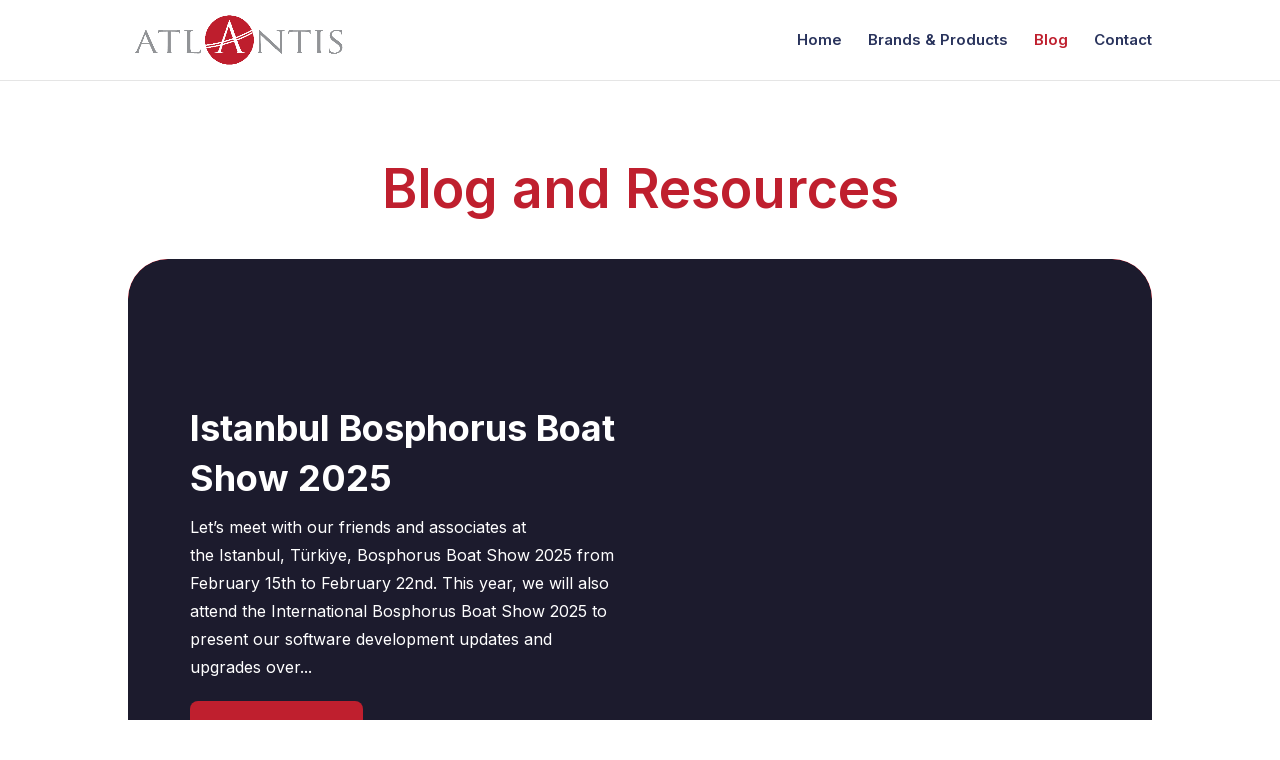

--- FILE ---
content_type: text/html; charset=utf-8
request_url: https://www.google.com/recaptcha/api2/anchor?ar=1&k=6LcyS4spAAAAAJWw2aDZsyBBEB9okFCQFlwKGySr&co=aHR0cHM6Ly9hdGxhbnRpc2dsb2JhbG1hbmFnZW1lbnQuY29tOjQ0Mw..&hl=en&v=PoyoqOPhxBO7pBk68S4YbpHZ&size=invisible&anchor-ms=20000&execute-ms=30000&cb=bp7t47cguueh
body_size: 48944
content:
<!DOCTYPE HTML><html dir="ltr" lang="en"><head><meta http-equiv="Content-Type" content="text/html; charset=UTF-8">
<meta http-equiv="X-UA-Compatible" content="IE=edge">
<title>reCAPTCHA</title>
<style type="text/css">
/* cyrillic-ext */
@font-face {
  font-family: 'Roboto';
  font-style: normal;
  font-weight: 400;
  font-stretch: 100%;
  src: url(//fonts.gstatic.com/s/roboto/v48/KFO7CnqEu92Fr1ME7kSn66aGLdTylUAMa3GUBHMdazTgWw.woff2) format('woff2');
  unicode-range: U+0460-052F, U+1C80-1C8A, U+20B4, U+2DE0-2DFF, U+A640-A69F, U+FE2E-FE2F;
}
/* cyrillic */
@font-face {
  font-family: 'Roboto';
  font-style: normal;
  font-weight: 400;
  font-stretch: 100%;
  src: url(//fonts.gstatic.com/s/roboto/v48/KFO7CnqEu92Fr1ME7kSn66aGLdTylUAMa3iUBHMdazTgWw.woff2) format('woff2');
  unicode-range: U+0301, U+0400-045F, U+0490-0491, U+04B0-04B1, U+2116;
}
/* greek-ext */
@font-face {
  font-family: 'Roboto';
  font-style: normal;
  font-weight: 400;
  font-stretch: 100%;
  src: url(//fonts.gstatic.com/s/roboto/v48/KFO7CnqEu92Fr1ME7kSn66aGLdTylUAMa3CUBHMdazTgWw.woff2) format('woff2');
  unicode-range: U+1F00-1FFF;
}
/* greek */
@font-face {
  font-family: 'Roboto';
  font-style: normal;
  font-weight: 400;
  font-stretch: 100%;
  src: url(//fonts.gstatic.com/s/roboto/v48/KFO7CnqEu92Fr1ME7kSn66aGLdTylUAMa3-UBHMdazTgWw.woff2) format('woff2');
  unicode-range: U+0370-0377, U+037A-037F, U+0384-038A, U+038C, U+038E-03A1, U+03A3-03FF;
}
/* math */
@font-face {
  font-family: 'Roboto';
  font-style: normal;
  font-weight: 400;
  font-stretch: 100%;
  src: url(//fonts.gstatic.com/s/roboto/v48/KFO7CnqEu92Fr1ME7kSn66aGLdTylUAMawCUBHMdazTgWw.woff2) format('woff2');
  unicode-range: U+0302-0303, U+0305, U+0307-0308, U+0310, U+0312, U+0315, U+031A, U+0326-0327, U+032C, U+032F-0330, U+0332-0333, U+0338, U+033A, U+0346, U+034D, U+0391-03A1, U+03A3-03A9, U+03B1-03C9, U+03D1, U+03D5-03D6, U+03F0-03F1, U+03F4-03F5, U+2016-2017, U+2034-2038, U+203C, U+2040, U+2043, U+2047, U+2050, U+2057, U+205F, U+2070-2071, U+2074-208E, U+2090-209C, U+20D0-20DC, U+20E1, U+20E5-20EF, U+2100-2112, U+2114-2115, U+2117-2121, U+2123-214F, U+2190, U+2192, U+2194-21AE, U+21B0-21E5, U+21F1-21F2, U+21F4-2211, U+2213-2214, U+2216-22FF, U+2308-230B, U+2310, U+2319, U+231C-2321, U+2336-237A, U+237C, U+2395, U+239B-23B7, U+23D0, U+23DC-23E1, U+2474-2475, U+25AF, U+25B3, U+25B7, U+25BD, U+25C1, U+25CA, U+25CC, U+25FB, U+266D-266F, U+27C0-27FF, U+2900-2AFF, U+2B0E-2B11, U+2B30-2B4C, U+2BFE, U+3030, U+FF5B, U+FF5D, U+1D400-1D7FF, U+1EE00-1EEFF;
}
/* symbols */
@font-face {
  font-family: 'Roboto';
  font-style: normal;
  font-weight: 400;
  font-stretch: 100%;
  src: url(//fonts.gstatic.com/s/roboto/v48/KFO7CnqEu92Fr1ME7kSn66aGLdTylUAMaxKUBHMdazTgWw.woff2) format('woff2');
  unicode-range: U+0001-000C, U+000E-001F, U+007F-009F, U+20DD-20E0, U+20E2-20E4, U+2150-218F, U+2190, U+2192, U+2194-2199, U+21AF, U+21E6-21F0, U+21F3, U+2218-2219, U+2299, U+22C4-22C6, U+2300-243F, U+2440-244A, U+2460-24FF, U+25A0-27BF, U+2800-28FF, U+2921-2922, U+2981, U+29BF, U+29EB, U+2B00-2BFF, U+4DC0-4DFF, U+FFF9-FFFB, U+10140-1018E, U+10190-1019C, U+101A0, U+101D0-101FD, U+102E0-102FB, U+10E60-10E7E, U+1D2C0-1D2D3, U+1D2E0-1D37F, U+1F000-1F0FF, U+1F100-1F1AD, U+1F1E6-1F1FF, U+1F30D-1F30F, U+1F315, U+1F31C, U+1F31E, U+1F320-1F32C, U+1F336, U+1F378, U+1F37D, U+1F382, U+1F393-1F39F, U+1F3A7-1F3A8, U+1F3AC-1F3AF, U+1F3C2, U+1F3C4-1F3C6, U+1F3CA-1F3CE, U+1F3D4-1F3E0, U+1F3ED, U+1F3F1-1F3F3, U+1F3F5-1F3F7, U+1F408, U+1F415, U+1F41F, U+1F426, U+1F43F, U+1F441-1F442, U+1F444, U+1F446-1F449, U+1F44C-1F44E, U+1F453, U+1F46A, U+1F47D, U+1F4A3, U+1F4B0, U+1F4B3, U+1F4B9, U+1F4BB, U+1F4BF, U+1F4C8-1F4CB, U+1F4D6, U+1F4DA, U+1F4DF, U+1F4E3-1F4E6, U+1F4EA-1F4ED, U+1F4F7, U+1F4F9-1F4FB, U+1F4FD-1F4FE, U+1F503, U+1F507-1F50B, U+1F50D, U+1F512-1F513, U+1F53E-1F54A, U+1F54F-1F5FA, U+1F610, U+1F650-1F67F, U+1F687, U+1F68D, U+1F691, U+1F694, U+1F698, U+1F6AD, U+1F6B2, U+1F6B9-1F6BA, U+1F6BC, U+1F6C6-1F6CF, U+1F6D3-1F6D7, U+1F6E0-1F6EA, U+1F6F0-1F6F3, U+1F6F7-1F6FC, U+1F700-1F7FF, U+1F800-1F80B, U+1F810-1F847, U+1F850-1F859, U+1F860-1F887, U+1F890-1F8AD, U+1F8B0-1F8BB, U+1F8C0-1F8C1, U+1F900-1F90B, U+1F93B, U+1F946, U+1F984, U+1F996, U+1F9E9, U+1FA00-1FA6F, U+1FA70-1FA7C, U+1FA80-1FA89, U+1FA8F-1FAC6, U+1FACE-1FADC, U+1FADF-1FAE9, U+1FAF0-1FAF8, U+1FB00-1FBFF;
}
/* vietnamese */
@font-face {
  font-family: 'Roboto';
  font-style: normal;
  font-weight: 400;
  font-stretch: 100%;
  src: url(//fonts.gstatic.com/s/roboto/v48/KFO7CnqEu92Fr1ME7kSn66aGLdTylUAMa3OUBHMdazTgWw.woff2) format('woff2');
  unicode-range: U+0102-0103, U+0110-0111, U+0128-0129, U+0168-0169, U+01A0-01A1, U+01AF-01B0, U+0300-0301, U+0303-0304, U+0308-0309, U+0323, U+0329, U+1EA0-1EF9, U+20AB;
}
/* latin-ext */
@font-face {
  font-family: 'Roboto';
  font-style: normal;
  font-weight: 400;
  font-stretch: 100%;
  src: url(//fonts.gstatic.com/s/roboto/v48/KFO7CnqEu92Fr1ME7kSn66aGLdTylUAMa3KUBHMdazTgWw.woff2) format('woff2');
  unicode-range: U+0100-02BA, U+02BD-02C5, U+02C7-02CC, U+02CE-02D7, U+02DD-02FF, U+0304, U+0308, U+0329, U+1D00-1DBF, U+1E00-1E9F, U+1EF2-1EFF, U+2020, U+20A0-20AB, U+20AD-20C0, U+2113, U+2C60-2C7F, U+A720-A7FF;
}
/* latin */
@font-face {
  font-family: 'Roboto';
  font-style: normal;
  font-weight: 400;
  font-stretch: 100%;
  src: url(//fonts.gstatic.com/s/roboto/v48/KFO7CnqEu92Fr1ME7kSn66aGLdTylUAMa3yUBHMdazQ.woff2) format('woff2');
  unicode-range: U+0000-00FF, U+0131, U+0152-0153, U+02BB-02BC, U+02C6, U+02DA, U+02DC, U+0304, U+0308, U+0329, U+2000-206F, U+20AC, U+2122, U+2191, U+2193, U+2212, U+2215, U+FEFF, U+FFFD;
}
/* cyrillic-ext */
@font-face {
  font-family: 'Roboto';
  font-style: normal;
  font-weight: 500;
  font-stretch: 100%;
  src: url(//fonts.gstatic.com/s/roboto/v48/KFO7CnqEu92Fr1ME7kSn66aGLdTylUAMa3GUBHMdazTgWw.woff2) format('woff2');
  unicode-range: U+0460-052F, U+1C80-1C8A, U+20B4, U+2DE0-2DFF, U+A640-A69F, U+FE2E-FE2F;
}
/* cyrillic */
@font-face {
  font-family: 'Roboto';
  font-style: normal;
  font-weight: 500;
  font-stretch: 100%;
  src: url(//fonts.gstatic.com/s/roboto/v48/KFO7CnqEu92Fr1ME7kSn66aGLdTylUAMa3iUBHMdazTgWw.woff2) format('woff2');
  unicode-range: U+0301, U+0400-045F, U+0490-0491, U+04B0-04B1, U+2116;
}
/* greek-ext */
@font-face {
  font-family: 'Roboto';
  font-style: normal;
  font-weight: 500;
  font-stretch: 100%;
  src: url(//fonts.gstatic.com/s/roboto/v48/KFO7CnqEu92Fr1ME7kSn66aGLdTylUAMa3CUBHMdazTgWw.woff2) format('woff2');
  unicode-range: U+1F00-1FFF;
}
/* greek */
@font-face {
  font-family: 'Roboto';
  font-style: normal;
  font-weight: 500;
  font-stretch: 100%;
  src: url(//fonts.gstatic.com/s/roboto/v48/KFO7CnqEu92Fr1ME7kSn66aGLdTylUAMa3-UBHMdazTgWw.woff2) format('woff2');
  unicode-range: U+0370-0377, U+037A-037F, U+0384-038A, U+038C, U+038E-03A1, U+03A3-03FF;
}
/* math */
@font-face {
  font-family: 'Roboto';
  font-style: normal;
  font-weight: 500;
  font-stretch: 100%;
  src: url(//fonts.gstatic.com/s/roboto/v48/KFO7CnqEu92Fr1ME7kSn66aGLdTylUAMawCUBHMdazTgWw.woff2) format('woff2');
  unicode-range: U+0302-0303, U+0305, U+0307-0308, U+0310, U+0312, U+0315, U+031A, U+0326-0327, U+032C, U+032F-0330, U+0332-0333, U+0338, U+033A, U+0346, U+034D, U+0391-03A1, U+03A3-03A9, U+03B1-03C9, U+03D1, U+03D5-03D6, U+03F0-03F1, U+03F4-03F5, U+2016-2017, U+2034-2038, U+203C, U+2040, U+2043, U+2047, U+2050, U+2057, U+205F, U+2070-2071, U+2074-208E, U+2090-209C, U+20D0-20DC, U+20E1, U+20E5-20EF, U+2100-2112, U+2114-2115, U+2117-2121, U+2123-214F, U+2190, U+2192, U+2194-21AE, U+21B0-21E5, U+21F1-21F2, U+21F4-2211, U+2213-2214, U+2216-22FF, U+2308-230B, U+2310, U+2319, U+231C-2321, U+2336-237A, U+237C, U+2395, U+239B-23B7, U+23D0, U+23DC-23E1, U+2474-2475, U+25AF, U+25B3, U+25B7, U+25BD, U+25C1, U+25CA, U+25CC, U+25FB, U+266D-266F, U+27C0-27FF, U+2900-2AFF, U+2B0E-2B11, U+2B30-2B4C, U+2BFE, U+3030, U+FF5B, U+FF5D, U+1D400-1D7FF, U+1EE00-1EEFF;
}
/* symbols */
@font-face {
  font-family: 'Roboto';
  font-style: normal;
  font-weight: 500;
  font-stretch: 100%;
  src: url(//fonts.gstatic.com/s/roboto/v48/KFO7CnqEu92Fr1ME7kSn66aGLdTylUAMaxKUBHMdazTgWw.woff2) format('woff2');
  unicode-range: U+0001-000C, U+000E-001F, U+007F-009F, U+20DD-20E0, U+20E2-20E4, U+2150-218F, U+2190, U+2192, U+2194-2199, U+21AF, U+21E6-21F0, U+21F3, U+2218-2219, U+2299, U+22C4-22C6, U+2300-243F, U+2440-244A, U+2460-24FF, U+25A0-27BF, U+2800-28FF, U+2921-2922, U+2981, U+29BF, U+29EB, U+2B00-2BFF, U+4DC0-4DFF, U+FFF9-FFFB, U+10140-1018E, U+10190-1019C, U+101A0, U+101D0-101FD, U+102E0-102FB, U+10E60-10E7E, U+1D2C0-1D2D3, U+1D2E0-1D37F, U+1F000-1F0FF, U+1F100-1F1AD, U+1F1E6-1F1FF, U+1F30D-1F30F, U+1F315, U+1F31C, U+1F31E, U+1F320-1F32C, U+1F336, U+1F378, U+1F37D, U+1F382, U+1F393-1F39F, U+1F3A7-1F3A8, U+1F3AC-1F3AF, U+1F3C2, U+1F3C4-1F3C6, U+1F3CA-1F3CE, U+1F3D4-1F3E0, U+1F3ED, U+1F3F1-1F3F3, U+1F3F5-1F3F7, U+1F408, U+1F415, U+1F41F, U+1F426, U+1F43F, U+1F441-1F442, U+1F444, U+1F446-1F449, U+1F44C-1F44E, U+1F453, U+1F46A, U+1F47D, U+1F4A3, U+1F4B0, U+1F4B3, U+1F4B9, U+1F4BB, U+1F4BF, U+1F4C8-1F4CB, U+1F4D6, U+1F4DA, U+1F4DF, U+1F4E3-1F4E6, U+1F4EA-1F4ED, U+1F4F7, U+1F4F9-1F4FB, U+1F4FD-1F4FE, U+1F503, U+1F507-1F50B, U+1F50D, U+1F512-1F513, U+1F53E-1F54A, U+1F54F-1F5FA, U+1F610, U+1F650-1F67F, U+1F687, U+1F68D, U+1F691, U+1F694, U+1F698, U+1F6AD, U+1F6B2, U+1F6B9-1F6BA, U+1F6BC, U+1F6C6-1F6CF, U+1F6D3-1F6D7, U+1F6E0-1F6EA, U+1F6F0-1F6F3, U+1F6F7-1F6FC, U+1F700-1F7FF, U+1F800-1F80B, U+1F810-1F847, U+1F850-1F859, U+1F860-1F887, U+1F890-1F8AD, U+1F8B0-1F8BB, U+1F8C0-1F8C1, U+1F900-1F90B, U+1F93B, U+1F946, U+1F984, U+1F996, U+1F9E9, U+1FA00-1FA6F, U+1FA70-1FA7C, U+1FA80-1FA89, U+1FA8F-1FAC6, U+1FACE-1FADC, U+1FADF-1FAE9, U+1FAF0-1FAF8, U+1FB00-1FBFF;
}
/* vietnamese */
@font-face {
  font-family: 'Roboto';
  font-style: normal;
  font-weight: 500;
  font-stretch: 100%;
  src: url(//fonts.gstatic.com/s/roboto/v48/KFO7CnqEu92Fr1ME7kSn66aGLdTylUAMa3OUBHMdazTgWw.woff2) format('woff2');
  unicode-range: U+0102-0103, U+0110-0111, U+0128-0129, U+0168-0169, U+01A0-01A1, U+01AF-01B0, U+0300-0301, U+0303-0304, U+0308-0309, U+0323, U+0329, U+1EA0-1EF9, U+20AB;
}
/* latin-ext */
@font-face {
  font-family: 'Roboto';
  font-style: normal;
  font-weight: 500;
  font-stretch: 100%;
  src: url(//fonts.gstatic.com/s/roboto/v48/KFO7CnqEu92Fr1ME7kSn66aGLdTylUAMa3KUBHMdazTgWw.woff2) format('woff2');
  unicode-range: U+0100-02BA, U+02BD-02C5, U+02C7-02CC, U+02CE-02D7, U+02DD-02FF, U+0304, U+0308, U+0329, U+1D00-1DBF, U+1E00-1E9F, U+1EF2-1EFF, U+2020, U+20A0-20AB, U+20AD-20C0, U+2113, U+2C60-2C7F, U+A720-A7FF;
}
/* latin */
@font-face {
  font-family: 'Roboto';
  font-style: normal;
  font-weight: 500;
  font-stretch: 100%;
  src: url(//fonts.gstatic.com/s/roboto/v48/KFO7CnqEu92Fr1ME7kSn66aGLdTylUAMa3yUBHMdazQ.woff2) format('woff2');
  unicode-range: U+0000-00FF, U+0131, U+0152-0153, U+02BB-02BC, U+02C6, U+02DA, U+02DC, U+0304, U+0308, U+0329, U+2000-206F, U+20AC, U+2122, U+2191, U+2193, U+2212, U+2215, U+FEFF, U+FFFD;
}
/* cyrillic-ext */
@font-face {
  font-family: 'Roboto';
  font-style: normal;
  font-weight: 900;
  font-stretch: 100%;
  src: url(//fonts.gstatic.com/s/roboto/v48/KFO7CnqEu92Fr1ME7kSn66aGLdTylUAMa3GUBHMdazTgWw.woff2) format('woff2');
  unicode-range: U+0460-052F, U+1C80-1C8A, U+20B4, U+2DE0-2DFF, U+A640-A69F, U+FE2E-FE2F;
}
/* cyrillic */
@font-face {
  font-family: 'Roboto';
  font-style: normal;
  font-weight: 900;
  font-stretch: 100%;
  src: url(//fonts.gstatic.com/s/roboto/v48/KFO7CnqEu92Fr1ME7kSn66aGLdTylUAMa3iUBHMdazTgWw.woff2) format('woff2');
  unicode-range: U+0301, U+0400-045F, U+0490-0491, U+04B0-04B1, U+2116;
}
/* greek-ext */
@font-face {
  font-family: 'Roboto';
  font-style: normal;
  font-weight: 900;
  font-stretch: 100%;
  src: url(//fonts.gstatic.com/s/roboto/v48/KFO7CnqEu92Fr1ME7kSn66aGLdTylUAMa3CUBHMdazTgWw.woff2) format('woff2');
  unicode-range: U+1F00-1FFF;
}
/* greek */
@font-face {
  font-family: 'Roboto';
  font-style: normal;
  font-weight: 900;
  font-stretch: 100%;
  src: url(//fonts.gstatic.com/s/roboto/v48/KFO7CnqEu92Fr1ME7kSn66aGLdTylUAMa3-UBHMdazTgWw.woff2) format('woff2');
  unicode-range: U+0370-0377, U+037A-037F, U+0384-038A, U+038C, U+038E-03A1, U+03A3-03FF;
}
/* math */
@font-face {
  font-family: 'Roboto';
  font-style: normal;
  font-weight: 900;
  font-stretch: 100%;
  src: url(//fonts.gstatic.com/s/roboto/v48/KFO7CnqEu92Fr1ME7kSn66aGLdTylUAMawCUBHMdazTgWw.woff2) format('woff2');
  unicode-range: U+0302-0303, U+0305, U+0307-0308, U+0310, U+0312, U+0315, U+031A, U+0326-0327, U+032C, U+032F-0330, U+0332-0333, U+0338, U+033A, U+0346, U+034D, U+0391-03A1, U+03A3-03A9, U+03B1-03C9, U+03D1, U+03D5-03D6, U+03F0-03F1, U+03F4-03F5, U+2016-2017, U+2034-2038, U+203C, U+2040, U+2043, U+2047, U+2050, U+2057, U+205F, U+2070-2071, U+2074-208E, U+2090-209C, U+20D0-20DC, U+20E1, U+20E5-20EF, U+2100-2112, U+2114-2115, U+2117-2121, U+2123-214F, U+2190, U+2192, U+2194-21AE, U+21B0-21E5, U+21F1-21F2, U+21F4-2211, U+2213-2214, U+2216-22FF, U+2308-230B, U+2310, U+2319, U+231C-2321, U+2336-237A, U+237C, U+2395, U+239B-23B7, U+23D0, U+23DC-23E1, U+2474-2475, U+25AF, U+25B3, U+25B7, U+25BD, U+25C1, U+25CA, U+25CC, U+25FB, U+266D-266F, U+27C0-27FF, U+2900-2AFF, U+2B0E-2B11, U+2B30-2B4C, U+2BFE, U+3030, U+FF5B, U+FF5D, U+1D400-1D7FF, U+1EE00-1EEFF;
}
/* symbols */
@font-face {
  font-family: 'Roboto';
  font-style: normal;
  font-weight: 900;
  font-stretch: 100%;
  src: url(//fonts.gstatic.com/s/roboto/v48/KFO7CnqEu92Fr1ME7kSn66aGLdTylUAMaxKUBHMdazTgWw.woff2) format('woff2');
  unicode-range: U+0001-000C, U+000E-001F, U+007F-009F, U+20DD-20E0, U+20E2-20E4, U+2150-218F, U+2190, U+2192, U+2194-2199, U+21AF, U+21E6-21F0, U+21F3, U+2218-2219, U+2299, U+22C4-22C6, U+2300-243F, U+2440-244A, U+2460-24FF, U+25A0-27BF, U+2800-28FF, U+2921-2922, U+2981, U+29BF, U+29EB, U+2B00-2BFF, U+4DC0-4DFF, U+FFF9-FFFB, U+10140-1018E, U+10190-1019C, U+101A0, U+101D0-101FD, U+102E0-102FB, U+10E60-10E7E, U+1D2C0-1D2D3, U+1D2E0-1D37F, U+1F000-1F0FF, U+1F100-1F1AD, U+1F1E6-1F1FF, U+1F30D-1F30F, U+1F315, U+1F31C, U+1F31E, U+1F320-1F32C, U+1F336, U+1F378, U+1F37D, U+1F382, U+1F393-1F39F, U+1F3A7-1F3A8, U+1F3AC-1F3AF, U+1F3C2, U+1F3C4-1F3C6, U+1F3CA-1F3CE, U+1F3D4-1F3E0, U+1F3ED, U+1F3F1-1F3F3, U+1F3F5-1F3F7, U+1F408, U+1F415, U+1F41F, U+1F426, U+1F43F, U+1F441-1F442, U+1F444, U+1F446-1F449, U+1F44C-1F44E, U+1F453, U+1F46A, U+1F47D, U+1F4A3, U+1F4B0, U+1F4B3, U+1F4B9, U+1F4BB, U+1F4BF, U+1F4C8-1F4CB, U+1F4D6, U+1F4DA, U+1F4DF, U+1F4E3-1F4E6, U+1F4EA-1F4ED, U+1F4F7, U+1F4F9-1F4FB, U+1F4FD-1F4FE, U+1F503, U+1F507-1F50B, U+1F50D, U+1F512-1F513, U+1F53E-1F54A, U+1F54F-1F5FA, U+1F610, U+1F650-1F67F, U+1F687, U+1F68D, U+1F691, U+1F694, U+1F698, U+1F6AD, U+1F6B2, U+1F6B9-1F6BA, U+1F6BC, U+1F6C6-1F6CF, U+1F6D3-1F6D7, U+1F6E0-1F6EA, U+1F6F0-1F6F3, U+1F6F7-1F6FC, U+1F700-1F7FF, U+1F800-1F80B, U+1F810-1F847, U+1F850-1F859, U+1F860-1F887, U+1F890-1F8AD, U+1F8B0-1F8BB, U+1F8C0-1F8C1, U+1F900-1F90B, U+1F93B, U+1F946, U+1F984, U+1F996, U+1F9E9, U+1FA00-1FA6F, U+1FA70-1FA7C, U+1FA80-1FA89, U+1FA8F-1FAC6, U+1FACE-1FADC, U+1FADF-1FAE9, U+1FAF0-1FAF8, U+1FB00-1FBFF;
}
/* vietnamese */
@font-face {
  font-family: 'Roboto';
  font-style: normal;
  font-weight: 900;
  font-stretch: 100%;
  src: url(//fonts.gstatic.com/s/roboto/v48/KFO7CnqEu92Fr1ME7kSn66aGLdTylUAMa3OUBHMdazTgWw.woff2) format('woff2');
  unicode-range: U+0102-0103, U+0110-0111, U+0128-0129, U+0168-0169, U+01A0-01A1, U+01AF-01B0, U+0300-0301, U+0303-0304, U+0308-0309, U+0323, U+0329, U+1EA0-1EF9, U+20AB;
}
/* latin-ext */
@font-face {
  font-family: 'Roboto';
  font-style: normal;
  font-weight: 900;
  font-stretch: 100%;
  src: url(//fonts.gstatic.com/s/roboto/v48/KFO7CnqEu92Fr1ME7kSn66aGLdTylUAMa3KUBHMdazTgWw.woff2) format('woff2');
  unicode-range: U+0100-02BA, U+02BD-02C5, U+02C7-02CC, U+02CE-02D7, U+02DD-02FF, U+0304, U+0308, U+0329, U+1D00-1DBF, U+1E00-1E9F, U+1EF2-1EFF, U+2020, U+20A0-20AB, U+20AD-20C0, U+2113, U+2C60-2C7F, U+A720-A7FF;
}
/* latin */
@font-face {
  font-family: 'Roboto';
  font-style: normal;
  font-weight: 900;
  font-stretch: 100%;
  src: url(//fonts.gstatic.com/s/roboto/v48/KFO7CnqEu92Fr1ME7kSn66aGLdTylUAMa3yUBHMdazQ.woff2) format('woff2');
  unicode-range: U+0000-00FF, U+0131, U+0152-0153, U+02BB-02BC, U+02C6, U+02DA, U+02DC, U+0304, U+0308, U+0329, U+2000-206F, U+20AC, U+2122, U+2191, U+2193, U+2212, U+2215, U+FEFF, U+FFFD;
}

</style>
<link rel="stylesheet" type="text/css" href="https://www.gstatic.com/recaptcha/releases/PoyoqOPhxBO7pBk68S4YbpHZ/styles__ltr.css">
<script nonce="rDcZHuM3FcjMHf0tkpd65g" type="text/javascript">window['__recaptcha_api'] = 'https://www.google.com/recaptcha/api2/';</script>
<script type="text/javascript" src="https://www.gstatic.com/recaptcha/releases/PoyoqOPhxBO7pBk68S4YbpHZ/recaptcha__en.js" nonce="rDcZHuM3FcjMHf0tkpd65g">
      
    </script></head>
<body><div id="rc-anchor-alert" class="rc-anchor-alert"></div>
<input type="hidden" id="recaptcha-token" value="[base64]">
<script type="text/javascript" nonce="rDcZHuM3FcjMHf0tkpd65g">
      recaptcha.anchor.Main.init("[\x22ainput\x22,[\x22bgdata\x22,\x22\x22,\[base64]/[base64]/[base64]/bmV3IHJbeF0oY1swXSk6RT09Mj9uZXcgclt4XShjWzBdLGNbMV0pOkU9PTM/bmV3IHJbeF0oY1swXSxjWzFdLGNbMl0pOkU9PTQ/[base64]/[base64]/[base64]/[base64]/[base64]/[base64]/[base64]/[base64]\x22,\[base64]\\u003d\x22,\x22wpDClcKeczU+wpzCkEzDpmg8wrbCr8KiwoM+FsKHw4d3CcKewqMnGsKbwrDCl8KsaMO0E8K+w5fCjU/DscKDw7oKTcOPOsKSfMOcw7nCgcO5CcOiSxjDvjQCw65Bw7LDlcOBJcOoOMOJJsOaHGEYVQXCjQbCi8KRPS5Ow6MFw4fDhXJHKwLCjgtodsOKBcOlw5nDncO1wo3CpDLCn2rDmnVgw5nCpg3CvsOswo3DrT/Dq8K1wr5iw6d/w64Aw7Q6DA/CrBfDn1Mjw5HCjiBCC8OgwpEgwp5CGMKbw6zCrMOyPsK9wobDqA3CmhnCnDbDlsKdESUuwodhWXIzwr7DonokGBvCk8KNK8KXNUXDhsOER8OJaMKmQ1TDliXCrMOBZ0smRsOAc8KRwonDsX/Ds08nwqrDhMO6fcOhw53CsknDicODw4bDvsKALsOPwpHDoRR0w4ByI8Kmw7PDmXdhSW3DiDxnw6/CjsKbfMO1w5zDkcKqCMK0w4NxTMOhScK6IcK7LFYgwplcwot+woRdwrPDhmR9wrZRQUTCrkwzwozDisOUGQk1f3FXcyLDhMOYwrPDoj5Ow4MgHxlJAnBEwrM9W3wSIU0DIE/ChA5pw6nDpwrCp8Krw53Ck3x7LnM4wpDDiEDCnsOrw6Z8w7xdw7XDqsKawoMvbRLCh8K3woc1woRnwofCmcKGw4rDom9XextKw6xVGXAhVAvDj8KuwrtFS3dGR2M/wq3CmF7Dt2zDozDCuC/DosKNXjoxw5vDug1Rw6/Ci8OILyXDm8OHSMKxwpJnfMKiw7RFFSTDsH7Dn1bDlEphwrNhw7cBZcKxw6khwqpBIj9yw7XCphXDgkU/w5h3ZDnCkMKrciI0wpkyW8OsZsO+wo3Di8KDZ01fwrEBwq0DM8OZw4IRDMKhw4txesKRwp1jd8OWwoweL8KyB8OgFMK5G8OjZ8OyMRLCqsKsw69pwq/DpDPCh2PChsKswocXZVkXF0fCk8OwwoDDiAzCrsKDfMKQOBEcSsK5wo1AEMOzwrkYTMOXwqFfW8OiHsOqw4YsCcKJCcORwofCmX5Uw7wYX1jDqVPCm8KPwpvDkmY0EijDscOQwoA9w4XCrsOtw6jDq1vCogs9PVc8D8O/wp5raMOjw53ClsKIa8KhDcKowosJwp/DgWPCq8K3eE0FGAbDiMKXF8OIwo3Dh8KSZD3CnQXDsU9sw7LChsO/w7YXwrPCrm7Dq3LDuQ9ZR1wcE8KebMOfVsOnw54ewrEJCzDDrGc6w71vB37DsMO9wpR8fMK3wocjSVtGwq1vw4Y6QMOWfRjDv0UsfMO1FBAZVcKKwqgcw6jDqMOCWx/DixzDkSHChcO5Mw/ChMOuw6vDjUXCnsOjwrnDsQtYw7/CvMOmMShYwqI8w54RHR/DsWZLMcOmwoJ8wp/DggV1woNiecORQMKhwqjCkcKRwrXCk2sswpJRwrvCgMO4wozDrW7DkMOmCMKlwoXCsTJCA10iHizCicK1wolmw7pEwqEeMsKdLMKKwrLDuAXCpCwRw7xkBX/[base64]/V3PDjMKDw4hXVsOrJMOFBMO3HcKQwpfCkxwnw5/CtMKUNMKyw6kSO8OCeRR+JWFuwoBOwpJUCsOVKl7DsQYUAsOZwprDv8K2w48yKhXDn8OUY2lGC8Kiwp/CkcKfw7LDtsOwwr3DicOBw5fCsHhWRcOowro0fQclw4DDoz7DpsOvw4jCrMOTfsO8wpTChMKjwq3CuChfwqg0X8OfwrNIwrJZw4fDksOjLRXCuWLCqxxgwrIxPcOkwrnDhsKaXsOLw53CoMKuwqwfJifDkcKEwp/CncO7WnHDvnVIwo7DhQMCw5rCiWrCmnRvSGxLaMOmIHVPcnfDjlPCm8OTwqjCrsO2LAvCnhLCpyphZxzCusOkw4FFw710wphMwoNqRRnCkifDuMOke8KJD8K/SSciwr/CjnMHw6XCjHrCvcOlacOWZgvCoMOuwrHDncKMw7dSw4fDk8Owwq/[base64]/JUbCp8K2NcKcw4B/dsO4wph2w5Udwo7ChsOAwpI7ZwjDh8ODCmo+wo7CsRFaBsOMCjbCm0wzRxLDusKGY3vCisOBw4x7wrLCusKeCMK5ZQXDsMOiJH5RB1k3c8OhEFshw7hQC8Oyw77CoWtOBETCiC3CoTwZU8KHwodcV1s/VzPCs8Kxw4ooIsKEacOaTj5yw6R9wp/CuxzCgsK0w5PDvcKZw7PDuBo0wpzCjGAYwqnDhMKvb8Kqw57CkcKNVnTDgcK7V8KPEsKLw7pvB8OHTHjDg8KtJxrDscOSwoHDlsO8N8KOw6vDpXXCssO+fsK6wpUjJyPDs8OzGsOIwoBAwqBFw4YmFMKYcWFawoVcw5MqKMK8w57Dv2AsbMOQbwx/[base64]/JFPDv8KwUwY5QMO2V1RDw7HDuHoMw4FrJXPDjcOowo3DvMONw77DnMOgdMOyw7nCtcKQE8O8w7zDqMOcwqDDr0Q2ZMOtwqbDhMOhw6gJOjwHTsORw67DlBxpw49ww7vDrFsjw77Dvz3DhcO4w7HDicO/woLCjMKQc8OWOMKmUMOew7BYwpZqwrJRw7PCjsO+wpMXZ8K0aXDCpzrCvjDDmMK9w4DCi1nCsMKTdR00VAnCpAnDoMOZKcKYHFnClcK+KXIKGMO2T1/CpsKZKsOEw7dja2U7w5XCtcKtw7nDmi4+wpjDhsK/LcKbG8OjAyHDlm0xfwHDg2zDsg7DmjYSwqpAF8O2w7dnIcOPPMK2JcOywpBIOS/Dm8Kcw4tKGMOpwoASwpvChEtRwoLDgWpdf3IELV3ClcOkwrciwrvCtcOIwqc7wprDjhVww7E2YMKbZMOYZcKKwrzCqMKmM0fCqXlJw4Eowqw4w4Uuw7l/[base64]/[base64]/M8K0RD0aw5N5f8OewoTCrE7CoMO3wp7Cq8KXEQ/DoDDCq8KyYsOnFU0/B2IOw43DpMOtwqBbwqlGwqtvwotkf0ZlGjQKwr/Cg0N6CsOTwqbCqMKAcwTDg8KMXxUZwphDPMO1w4DDjsOjw4FYAXpPwoV9fcK/IDvDmMODw5Mqw5DDi8OSBMKnTsOYaMONM8KVw5fDlcOAworDgAbCi8OPTsOpwrkWA3DDnwfCjMO9w7PDvcKHw5/[base64]/AMOJw7lnw6ZoeMOCPwotw5I3IjXDqsKWw7lyMcOywrzDnW0GDsOxwqjCusOrw6bDnXQ+fcKSTcKkwrQjM2BOw5glwpbDocKEwpACeQ3ChwHDjMKOw6tbwptcwrvCigJOQcOVbxApw6vDl0zDv8OTw61KwqTChMOmLAVxRcOGwp/DlsK1JMO9w51Kw5ptw7seKsO0w43CgsOWw4bCtsOgwrhqLsOgKnrCvipqwqMWwrRKQcKmLic/NhDCvMKxYwZXWkslwqgfwqzCtTzCgEpDwqoYEcOrX8Kuwr8XScOQMmcfwpnCtsKQb8Ocw6XDiD5SHcKFw7LDm8ORXzfDi8ORccOYw7zDnsKbe8O/csOQw5nDs2NdwpEYwonCvjxBSMK3FC56w6/[base64]/wp9QAjTChsOuw5M7W1LCniDDjlNoPMOCw7vDmhtAw7jCnMKQOVg8wpvCnMOgV33Du2lPw68Pe8KCT8KTw5fDkE7DjsKswrjCh8KiwrhaXMOlwrzCkx0aw6nDjMOlfAXDmTQ1Hz7CsG/[base64]/RSkyw47DvcKvR8O4woXCqhnCoEEzQy0iTlvDl8KCwrrCtUAFQMOyHsOJw6jDv8ORN8Oww4siLsKRw604woNTwqTCosKjKMK1wrzDqcKKLcOnw7/DhsOSw5nDmEHDlwh+wrdsK8KEwofCuMKjZMOuw5/DjsKheDoxwrzDq8OTGsKBRsKmwooeccO5EsK6w61gUsOAaTt4wofCrMOnMjRKIcKGwqbDlktYeiLCpMOyRMO/[base64]/woULw7B1QAEtw4bDiUtcwoctw63CuyEbwo/[base64]/[base64]/UB0iWlvChMOGwqwtwpHDk8Odw4DDrsO5wonCnDPCgFQ9HmBMw7PCpcOdUTLDm8Oyw5VgwpvDt8Kbwo/CisOPw5vCvMO1wq3CpsKBDcKMZsK7wo/Ch2p6w7XCgzIoJcOVJhNlFcK+wppvwohow4rDoMOvFXd6w7UOW8OOwq56w4DCoU/CoSLCsXQcwrfDm1ozw50NPUHCiEPDiMOuP8OEWjsuZsKhdsOxPUvDsxHCuMKqexTDvcOOw7jCoz45e8Ojb8Kzw5MsfMOPw67CpA8Rw4vCp8OFIh/DmxXCpcKrw4rDjxzDpnU9cMKcMn3Dvm7CgsOEw4MPYsKbdhU8GsKVw5PCoXHDnMKUIsKHw7DCrMKDw5gvAznDs2fDoz9Cw7lHwrLCk8K4w4nDqsOtw6bCuSgtWcKKUxchZhnCunE6wojCpl7CsmjDmMONw7FiwppaacKUJ8O3XsO/wqp8ShLCjcO2w7FvHcOOBx/[base64]/CpsOKWCgBK8OrwpHChsObw6rCok4kGMOoIMKtcSE3cXXCpg5Fw5HDr8OBw6TDnsKQw7DChsK8wqMLw43CsVAWw74HDxYUd8Kfw7LChzvCij/Dsilhw7DDl8OXVUXCoXpAe07ChkDCuVcgwpRuw4PDs8K9w43DrGDDrMKOw63Ch8Orw5dTFcO3DcOlGGdxKyFZbMKTw7BTwpxWwq8Kw68Rw654w7Iww4PDj8OfB3IWwpFqUz/DuMKZAcKtw4/CqMKYP8OkTHnDgTHClsKaXAXCncKaw6fCtMOuesOvX8OfB8K1TTfDmsKaQDE0wrZYL8Opw4cDwobCrMKENBQFwps5XcKuQcKYCSTDqWHDucKJA8OhVsOtfsKaUGNqw5orwpsNw4l3WsOzw5vCmU3CicOTw7DCnMK8w4nChMKEw6DCuMOjw5LDgRNoDm5LccO/wqA/TU3CqDnDjiLCpcKfOcK7w5kMVcKXIMK7D8KOcG9EEcO2NQwrNRTDhhXDujg2ccKlw5PCq8O7w45UTHrCkVQSwpbDtivCkWVVwoLDuMKKERnDjQnCjMORLUvDtnDCrMOhHMO6acKWw5HDisKwwpVmw7fCjMOfXD/CryLCrVjCjkFNwp/DnkIhS25NJcOLfcK7w7XDo8KDAcOiwqBDd8O/wr7DhsK7w5bDk8K/wr/CgCTCgQjClBN9InTDrDDCvCzCv8O9M8KMJE0HDVPCgsOIH1jDhMOGw6XDssOVDWU1wpPCmhbDgcO/wq1nwoNpDsOVOMOnS8KoZAHDpG/ChMO+EUZqw4l2wqJ0wpXCuQ8Ce1UXIMOxwr9pZnLCsMK4e8OlAcOVw5scw6XDnDXDmWXClwbCg8OWfMOdL0xJID9FfcOBNsO9GMO8InEyw4HCsFTDlsOWR8OXwrrChsOqwpJITMKgw4fCkxrCrsOLwoHClRIxwrcDw7fDpMKRw5DCjX/[base64]/[base64]/CnMKTw4vDuMOCYMOow79aCAd7wpnCkcOAwoBpw5HCs8OPOivDvS3DokbCgMOgM8ODw5ROw6lawr1Dw74Jw4Ezw5rDg8K3N8OUw43DhMK0ZcKfZcKFAcKzJcO4wpfCiVxQw4IIwpgswq/DrnnDvF/CtVfCmm3DlxDDmzMGYEkcwpTCpRrCgMKtDjY5HhzDo8KEUSfDpRfDsTzCm8OMw6HDmsKRIGXDqQ0Gwpshw7JHwrA9woBnbsOSP2lOXWLCgsK0wrR/w7YSVMKWwoh5wqXDp3XDncOwb8KNw6XDgsOoC8KCw4nCpMOaYMKLW8KUwozCg8OjwqMaw7EswqnDgHYSwq7CiybDvsKPwocLw5fCuMOCDnfDpsOnSijDrXHDuMKqMC/Dk8OPw7vDnAEWw6daw5djGMKUJm5NSwMgw5RLw6DCq1p6EsOXMMKfKMOuw6nDpcKKHTjCmsKpUsK6I8OqwrQ3w5suwqvCusK/wqxhwpDDosKDwpUIwpnDqmvDpjAZwoNqwoxbw6zDoSlaTcKew7bDtMOuHFgQH8KGw7R7w77CjHUnwrzDi8OuwrjCv8KYwoDCvsKzBcKlwrpOwrUjwrsAw6jCoC4Mw7rCowbDu3/Dvg5ndMOcwowdw68DFsKfwr3Du8KcDjjCoiI3bgPCqcKEFcK5wofDtB/CiXgnYMKgw7NBw6NaKywqw5PDgsKwRMOfVMK5wpl0wrbDvj/[base64]/Du8Kfw6LCrsKQUcKOdT1UFDrDuMO0w5ciwr9rdnEGw4jDiELDu8Kew5DCnsOqwonCocOiwokLRcKnZhjCq2TDqsOFw5ZgOcO8KHbCmnTCmMOZw5bCicKIXT3CocK3ORvCuFhQUsKXwqPDg8KPw4cQHGNNLmfDucKHw7wGWsKgAE/DjsO4Zh3Cp8Kqw51uasOaQMKSWcOdfcKzwoEcwr3Cqi5Yw7pvwrHCgkp6wrLDrUEFw6DCtEoeBsOMwpYiw5nCjXTCmHFMwonCjcK4wq3CncKCw5EHEFFkAVvChh0KCsKBQiHDo8KjUXQpbcOvw7oHKX1jVcO6w4PCrCjCp8OtFcO/bsKAYsK6w4xfPgcCeiIpXh9zwoHDg2EuEA0Nw6Ziw7gDw4XDiRN4TTZkcXzDncKvwoZaTxZCL8OQwpjDpCTDu8OQBnPDuRNCDCVzwoDCv04UwrYlfXfCqcKkwoTChi/[base64]/ClBTDoVcPSAUCODVGw6XDnzYlFRB6T8K8w7V8w6HCj8OkHcOuwrlfC8K4EcKSXHh0w7PDjy/DtsOlwrbCmGzDhn/DizQJQDIpeSwcTcKWwp5IwopUDx0Iw5zCiW9Fw6/CoUBrwpIrLFTCl244w4LCpsK/w7BfMXrCmnzDjsKIN8KzwqLDqHslJMOjw6zCscKycnR4worCrsOXEMOSw4TDj3nDvW1iC8KgwrfDvMKydcKUwrkIw7lNGSjCjcK6PkFRJEDDkELDnMKLwonCt8OrwqDDrsOMZsK/w7bDoQrDk1TCmHMswqnCq8KBY8K6E8K+MFkfwpMJwqxgWGfDhD9aw63CpgvDhG9YwpjDvxzDhxx8w5HDvj8uw5AUw5bDhC3CtyYfwoLCmyBDL35vUV3Dk3sHMMO4TnXClsOlAcO8w4x/D8KVwrrCjsODw4zCkEjCmXYjFAQ4E20Zw4rDqRRVdjPDpm54woDDj8OPw7BbTsO5wp/Dvxs3IsK+QyrCqHPDhh13wqPDh8KCKy5vw7/DpQvCpMOrAcKZw7o9wpsRwosFXcORQMO+w77DvcOPNhQqw4XCncKsw7MQacOGw5/CikfCqMO1w7sew6LCosKSwrHCkcO7w43DuMKXw6lZw5/Dj8OCRl4Qd8KiwrfDtsOkw7shGB1uw7hoeh7CtAjDhsKLw5DDqcO2DsKtVw3DmCsJwr8Nw5F0w53CpQHDrsOZQT7DtELDocKcwpzDpxnDlBvCqcOrwoIaNgvDqmcZwp5/w5sgw7Z5LMOvLwJxw7HCmMKsw5LCjSDCqijDonrCl0rDowMuQcOkEkESJ8KawrnCngYTw5bCjlXDgMKyLsK+D1vDrsKJw7rDvQPDpx88w7DCqBgTZ1JSwr14S8O2XMKbw63Ch0bCqXfCrsK1eMKUDkBybAAUw4/Do8KYw7DCgXtfSSjDpR8oIMOsWDp3UDfDiGbDiQwAwoYfwo4zQMKAwqJMw5sKw65CXMOGDjMZEFLCjF7CiR0LdRgmZUXDrcKVw60Vw4XClMOFw41ow7TCvMK1aRFYwpPCug3Cs3BRLMKIWsKvw4fCnMKgwpbDrcOkQ1jCm8OOX3/[base64]/DnDjCgcObSsK8w6bChcKFfMK7MMOweQTDvcKBS0/Dv8KBEsOdLEfChMO7LcOsw7ZSeMKDw4HDtHVxwplnZhdBw4PCsmPDncKfw6/[base64]/Cq8KzSRfDvMKYAcKqw4kfaMKQCCjCsMK3FiAYW8KkMCVuw5dIZcKeYwvCisONwqzChDtkXcKdfxEhwog5w5rCpsO/AMKNcMOVw4pawrPCisK1wrzDp3MxWcOrwokawr/DrGx0w43DiSfDqsKGwoEywrTDmgnDqAZhw5oqd8Kuw7DDkmzDk8KhwoTDksOXw6kwK8OrwqEEOMKzeMKSTsKswoPDuz9nw6lmX0EzKm04U2zDksK/[base64]/Doh3DpHB4JcOiw6LClGTDmsOEcXNAw787ZmBew5XCi8Ogw6I7woYEw6RHwoDDmD0oW1/CpHAnVMKzF8KLwr/DojbCljrCugYMU8KuwoF0BiHDicOVwp/CgCPCkcO7w6HDrGpzKx3DniHDvMKowpxFw4rCiV9uwqnCtEsewp7DpxQwM8K6YMKGP8KUwrBdw67DhsO9GVTDry/[base64]/Dh8Ofw6TDvh9UfMK3GsKBw4J1woLCoMKlwowYWHxyw6LDvUB4Ax7Csn4EFcK2w7o/wpHCgTwvwonDmgfDr8KWworCuMOBw7/ChMKVwrMXWcOheXzDtcOAC8OqfcKowrtaw77DvHZ9wpjDoWlYw7nDpktKVlfDnmTCl8KvwofDusOXw6JODQ19w67CusOjVcKUw4UZw6TCm8OFw4LDnsO9G8ODw7nCtWchw6YGW1AJw6crB8OHXj9zw7Y1wqfCkz88w7jCj8KvGS4rRj3DlG/CtcOuw43DgcKpwqAWGmZTwpDDpTbCj8KXalN8woXCqcKQw70cN2MXw73DnwLCg8KLwqAsQcK1WcKxwr/[base64]/[base64]/DpsKIw5PCjFUCwpYXwrwEdFBTwphFwpY2wqnDsgs/wqvCqcOCw5kgcMOXdcOywokIwrXDkh/DjsO4w4XDvcK/[base64]/[base64]/Cr0h3e0AjwpnDgMO3AsKCw5o6w7TCnFnCosOwDGTCisKVw5HCslZ0wopHwpHDoWXDtMOXw7FawqogVQvDtBnDiMKAw6NhwofCu8K5wobCo8K9JD49wobCmxR0HE3CocKrHcOBPMKpwolJRsK5AcKIwqEKLwp/[base64]/DjScpO8OKVljCrcKTw4I7wpBtwpTDnwNnwr/DucOPw5zDkXIowrPDqsODGkgSwpzCssK2b8KYwpJ1RlNlw7EywrrDj0sDw5TCoQdaJx7CsTXDmhbChcOQGMKtwpo4aC3CmB3Dsl3ClR/Dun5mwqlKw796w7LCi2TDshzCq8K+T3PClnnDkcKVPsKeFg1IGUrDmnk6wo/CrsOgw6LCocOhwqXDrQjCgWrCkS7DgSPDisKrWsKGwqQzwr57RH51wrHCgz9Aw6UMWll/w6loC8KTCwXCoU1swo4VYcKjB8OzwqIDw4fDpcO2XsOSL8OQR1cQw7LDlMKpF1hKf8K1wqoqwo/DuyzDt13DgcKHwpQyIkQvI0hqw5Rcw4J7w5hJw7YPAGEmYnPCqQZgwrdvwoU3w53CjsOYw7XDjzXCpMK6NDvDhjbDu8KQwodlwo83YTzDgsKVQQI/[base64]/CjGdCfsK5BMO5EXvCk8ODU8OZw6PColEeMW1MBUc0Xygyw7nDtR5/[base64]/Cnmxqwqd2w7JpZFNrwr0+ecOaLsKDIQ9BBX1bwpfDusKkSWzCu3wHTRnCuFN9Z8KMAMKew6hID0Nkw6Rdw4DDhx7CpsK3wqJUN2LChsKoAnTCnyk/w4EyMBpzBAZ9wqDDo8O1w4nCmMOQw4LDskPCvH4TFcK+wrNHV8KdEkvCuENZwoHCs8KNwqfDgsOTw5bDhgLCvTnDm8O+wp0Rw7/CkMOfQkRpM8Ocw5jDrC/DjgbCiEPDrMKQLDp4NnsGXH1Mw5YPw6Z1w7rCoMKbwrc0w6zDjn7DkmDDkx0ePsKeEDRQA8KAMsKyw5PDuMKHeEZ5w6PDgMKFwp0YwrXDlcK0EjvDnMKiMxzCmXdnwoUERcK2WGVDw7oQwpAFwq/DuzLChBNTwrvDisKaw6tiXcOuwpLDnsKEwpjDuUrCrSR0DRTCvMK4ZQY0w6RmwpFDw7jDgghZIcKYSWU/Ql3CocKowqPDsW59wposLE09ADpRw5BSDzknw7dTw4YxeBpjwqrDnMKlw5TCv8KhwpJDOsOFwonCuMKXGjPDtQDChsOkX8OoZcOIwqzDpcKnQiVRaQzDiW4OT8OmZ8ODMGgCU2szwqd4wqXCr8KaUCIXP8KDwq/DiMOoA8OWwrvDhMKnNEXDpEdXwpgkAQ1cw6Qvw6LCvMKoAMK9Tgk4bMKFwroDfld7cE7DrcOYw60+w47DtgbDoRcydn46wqxawrLDi8Ouwo9owpLCqhfCqsOZM8Omw7PDpcKsXxHDnATDosOwwrQWYhUqw4EhwrovwoHCkHzCrwopPsOHRwt4wpDCqy/[base64]/DoC7DlsKBwojDoR7CtMOkwpRVw4TDlUrDpCUMw7FuGcKCX8KbIlHDusK/[base64]/CpkLDvsOnw5FmfGVuwpXDqFzCmsOmw7sgwrbDm8K9wrLDjUVXYGbChcKKBcKEwoHCtcK+wqQsw7PCsMKzNCvDqMKjZzzCscK4XBTCginCq8OZeRPCkTfDhMKNw4dYEsOqRMKFdcKoHgPDvsO/YcObN8OGbMK4wrXDjMKDWCR/w5rCocOHCEbCsMOFG8K5A8OuwohmwqNPVcKPw5HDjcOdYMOTPw3CnmHCmsOXwq0Uwqd4w45pw6fChVrDrUnChTzCtSDDisKOCMOHwqPCgsOQwo/DosOOw5jDo0QKO8OGSizCrCYJwoXCl3tZwqZHYl7DoEnCl1XCo8KHXcOkFsOYeMO5aAZ7CHApwpJyE8KDw4nCj1AKw6kkw6LDm8KqZMK3w4R5w7TDgQ/[base64]/CgcOtS8ORX8Kxw6YMAMKuwqJtAsKQwpAdGz4iFlwFcl0aScOGPUjCql7CrhNNw4dewobCqsOUKFUpw6RDOMOswoLCt8OFw5fCssOHw5/[base64]/TlzCsHvCn0Erw6bDqsK2w6R4WcKLw7TCol4Uw7XClsK0wptNw7/CmmJ3EMOmQjrDvcKMNMOZw5IBw54vND3DvsKiDSPCqEduwpU3UcOHworDpgXCr8Kxwplyw5/CqxwowrEcw7HDpTvDh13DusOww5vDujrDpsKBw5rDsMOtwpFGw6nDqjASc3JHwrQWYsKhY8KgOcOIwrtjaSHCuV7DkAPDtcK7F0/DsMOkwq3CqDgewrnCscOsRiTCmmAUZsKOYgnDsWIPOWpedsODflVkG23DihTDsnfDo8OQwqHDq8ODO8ObJ2nCssKdYEALQcKZw6YqA0TCsydJMsKCwqTCg8OuTsKLwojChmfCp8Osw75Nw5TDhS7DkcKqw5NawrtSworDicKPQMORw6R5w7TDoVDCsAw4w6fDngfCoh/DrsODBsO/[base64]/w6HCn0QGRsK3IFHCk8O/XcOmw7sgw6Jww4Bow7BaMcOFWBgXwrZhw4DCusOYelMZw6vChUUmKsK+w53CisO9w7AzcG3CiMKMfMO2Ox/DvirDs2nCjMKcHxbDqALCsG/DvsKHwqzCv3AIK15lLicZesOkYMK0woPDs0fDinFWw5/CtX5uBnTDp1zDjMOvwqDCu0I+dMO/wqsEw4Vvw7zDncKIw68oRsOlOQkLwpt5w57Ck8KkYB0BJiU+w6hZwqcnwqPCi3fCnsOBwqQHGcKzwrrCrU7ClA7DlMKKRxbDuyx6BDPCgMKHTTZ8bD/[base64]/CscKzb8KkU8K1NcORwrbDscOfwo1kw4NSw7TCtFTCn0U1I3Z1wpo8w5nCjhVmU2M4dgpMwpAYfVBSCsO/[base64]/eFcewp7Dn27Cs8KuwpfDvsKtb8OXwoPDiyZDG8K/[base64]/OFzDo8KWChRdNycsQ8ORw4ccFSp4w5VxV1zCj15ycT9dDiM/JGXDjMOmwrrDmcOYTMKnLFXClAPCicKNb8K3w6rDtBA9cwodw4/CmMOJD0/CgMK9wqxwDMOMw4M4w5XDtAjClsK/VwAcaDELGMK/elY0wozCtRfDoHrCgkvDt8Ovw47DmmULS08vw73DlGFLw595w6ANHcOwdAjDicKTXsOEwrF2SsO/w7rCoMKRWz/Ct8K2wpxUw7fCqMO7TFkHCsKiwpPDv8K8wroaMlRmShJuwqzClsKkwqjDocOCecO8L8Omwr/Dh8O9ClhNwrBpw5YqU017w7XCvCDCsglLM8ORw4pJIHotwqTCmMK9MHjCs0Vaf2xaV8OvZMORwofClcOyw6o/VMKQwqbDksKZw6kUExlzacKDwpZKZ8O1FTTColPDtUQIR8O7woTDrggDcUkFwqnDuGkmwrXDolkDZmE9KsKGQW5iw4PCk03CtMO+d8KGw5XCs01swoA8XVl8QTrDu8Oiw4lewpXDj8OMMV5Fc8KKUSvCuVXDnMKTSkFWFE3CgcKPFR8xUjwTw5s/wqbDmR3DoMKIGsOyTFfDq8ObGzLDiMKaKwMow43CgU/[base64]/Du8O0wrLCg8OewpLDqRXClEsww6ZUwrjDthnDisKCC3QpbxV2wqdQJSs/wpUAfcOzEkMLXg7CgsOCw6vCusOtw7g0wqwhw58nYnLClmHCqMKdDxlPwpoOWcKdKcOfwqoTc8O4wpMmw5xUOWsKwr4twowwXMOYD33DrgPDiHkYw6TDp8KVw4DDncKvw5HCjx/Cn1nChMKFWsOJwpjCk8KiEcOjw47CkzgmwqApP8OSw7QOwoswwpHCgMKHbcKxwpoxw4kgViXCs8OvwqbDi0EGwpDDucOmCMO4wrlgwrTDuDbDm8KSw7DCmsOLBzzDgizDrMOaw7tnworDsMKXw71Ww4MqUSPDoh/[base64]/CqkwlAXjCpsKewpXDksO0wrPDnMKKDTwkw4phHcO1IHzDrMOEw6tNw4XCvMOHDsO2wo/[base64]/[base64]/Dp2/[base64]/DpcKaHsO8MXwrJsONw5t4w7DCvFhcwqjCscOEwrwzwrlYw6XCrDTDoF7DuFjCj8OuFsOUUBwTwofDv3vCrxw2VBjChH3ChsK/woXDi8ORHH09wpzDr8KPQ3XClsOVw5Ndw7FcW8KmcsOKKcKVw5YMa8Ojwq9+w5fDuRgPIhY3B8Klw6EZO8KLf2V/H3x4ScOwK8Kgw7MQwqN7wpVZe8KhBcKOZ8OEbW3CnihvwplOw7PCmMKwEkkUWMKcw7MtM3/CtXbCihjCqBxIdHPCuj81CMOgMcKlHlPChMKzw5LCr0fCpMKxw6NOS2kNwodpwqPCuGxJwr/DnFRXIh/[base64]/wpsEwroDXm81wrDDvWlFwrTDqX/[base64]/[base64]/[base64]/DpsKDD8Ozf27CnnlaCTzCgzTCqXlIAsOFU0V5w7jDvwvCu8Olwo0Ow5pLwpDDnsOqw4EBdTPDtsKQwrPDs3HCl8KebcKvwqvCilzCllXDiMOaw5TDsWdxHsKgLQjCrQLDg8OOw5nCukgreVbCkTHDs8OjVsKUw4nDlB/CiG/Csxdyw4zClcK2R1XCgyEURx3DisONSMKyBFnDvznCkMKkeMKuBMO0wpbDs30Cw5fDrsKRPxYnw4LDkgzDpXdzw7hSwrbDtUItNQ7CrGvCuR4Hd0/DrwvCkQnCriHCh1cEBltda2bCiiRCITkLwqJSM8OMWVcBHUjDs0I+wrZUW8OcfsO6UVVRaMOZw4LCvWNrVcKyU8ORXMKWw6Y4wr9Ow7jCmiYhwpl6wobDmSHCrMOKPn/CsFwew5TChMO9w49Fw65Lw7JnFMKXwo5Lw67DuXrDlEkhRTRfwo/Cp8K+TsOlZMO0aMOcw7/Cp3TDsEbCgcKtXnIPWXXDiGRaDcKHHzRfAcK0N8KtZUgAPRAFX8K9w6smw4Arw67Dg8KpY8OxwpcHw7fDlXB8w7duTcK7w6QVb2Qtw6knZcOEwqFkEsKJwofDscOrwrkrw7EtwqNQRGMGHMKLwrIkN8KBwp/DvcKqwqpbPMKPXg4Bwq9sH8Kxw43DhnMfwq/DjD8GwqcTw6/[base64]/wo5Aw6c8wpbDjxfDpCzDl8OJwq3DgFwWwqjCu8KgO3d6w5HDuWbDlnfDnWTDuX1AwotXw4gHw6lyNyVsEGd5P8KvF8OTwp8rw7rCrlV1djo8woXCjcO/McOffWUZwqrDkcKCw57CnMOZwp4ww77DtcOdJcKdw77CtsK9NAccwpnCuUbCtmDCgWnCuU7CvGnCpWIcbmMbwqxqwp/[base64]/[base64]/[base64]/[base64]/DlsOJP8OwKsOcfh9JwonDvcK8RMOlw4cjw7oOwr/[base64]/CnU5PVsOiwqoUJsKOG0oAbsOGwo/DicOHw5/Cn1TChsO0wqnDqkHDv3HDiELDiMK0LlrDvW/[base64]/Dt1d+w6DDkQXDosK9X8KhW8KMNsOAw4gAw57CnsOqHsKNwpbCjMOnCXBowp9/w77DgMOeTsOVwq5mwpvDuMK/wrs7eQLCucKiQsOfKsOde2Vuw5t0en0iwpHDmsKewr17aMO8AcOIAMK3wqLDn1LCtSQ5w7LDssOvw7fDm3nCmXUlw6UvSErCggFTSMOuw7hLw4HDssKweSA3X8KUUcOswojDvcKHw4fCssOWcyrDkMOTbsORw7PCtDzCmsKrRWRKwoUPw63Dp8O/w4NwHcOvcF/Di8Omw7nCg3PCn8O/XcOPw7NsNRFxPF8maBlZwoLCi8KBeXQ1w4zDg2hdwoMxVsOywprCgMK5wpbDrWhYIRcpVGwNElcNw4LDoSAIIsOVw58Tw5fDiRZ/X8OTCcKNf8KEwq7CjsKGB2BCc13Dl3p0PcOSAGbCtiACwr7Cs8OaSMKLw5DDoXbDpcKowqdVw7FQSsKCw5nDiMOEw7RLw5PDs8KZw7/DqwnCuR3Crm7CmsKOw43Dlh7Dl8OawoXDicOKL0oEw7Emw49Cc8O0bwzDrcKGfivDjsOHFG/DiTbDq8OsWsOobgcrwqrClWwMw5o4w6QAwoHCvgLDoMKQJcKxw4EVSzkyNMOMQsO3EWvCsGcXw6MAZF5sw6rDqsKLY1rCk1XCusKdGR/DkcObUzhxN8KNw5HCiRpcw5/DgcKYw6XCsVAoTMK2YgobfSYfw7AJYkFBeMKpw5wZIW89S0HDh8O+w6rCh8KHw41CUS56wrbCmCzCqCHDpMOaw78KGsOTQnJ/w7wDNcKRwoZ9R8Oswop9woDDhXLDgcOBV8KDDMKADMKcIsKWW8OYw687MR/CkGzDjAZRwqt7wqJkAVg2T8KgM8OUSsO9asOPNcOqwpfCuQzCssK8wrNPd8OqMMOIwocnCcOIX8Omwq/Cqi4owrVDRxPDmcOTRcKMCMK+w7NZw5HDtMKkETUdYMOHDcKYc8OVCFVfEcKaw7DCozDDisO6w6lYEMK/GVU0bMOOwpnCn8Osf8OEw7A3MsOgw4Aqb0nDtmzDlcOewpJqRMK/w6kuTS1Rwr5jU8OfG8OuwrQfesKGbQkKwp/Cj8KtwpZTwpHDpMKaCBTCvUTDs08wOsKVw412w7bCuksmFUYfcUwawq8+fF0DKcORE3ciTyDCgsKScsKUw5rDsMKBwpfDjCR/BsOXwqLDog9qZMORwplyCmzCkiQlZ20Yw5zDusOTwqHDsmDDtnBDA8K+eFgBw4bDi3h8wq/[base64]/DhzvCsMKGL8K+w4EIw6bDj2UAbBnDlcK+F0wzEMOOBjAWHwjCvxzDpcOFw77DmyE6BhAwHDXCiMKTaMKURmsdwp0sBMOdw5FMFcO7FcOAw4JAXltNwoTCmsOoFTTDqsK+w75qw4bDk8Kuw6fDoWTDhsOuwrBsGMK7WHbCq8Oiw5nDqyZjHsOrwp5/wr/DlSoPwpbDi8O5w4vDnMKHwpIWw5nCtMO8woBwLiRSAGU4cwTChyRVWkkjfQ4ewpItw5kad8OKw6MENDjDp8O/HMK4wrJFw4MQw4LClcK2ZnZ0F1fDsGgrwoTClywFw4HDl8O/eMKxDDjDvcONQHHDsmwOUWjDj8KHw5A6ZcOTwqc4w7xLwpNLw4fDr8KtY8OMwqEjw50tYsONL8KdwqDDhsKoD05yw7zCgHkdV1Bzb8OqYBlfwr/DuUTCuQp4UsKiRsK8cBHCjlDDicO3w6XCh8OHw45/[base64]/Dq8Kqc8KTwrMaw7Jqa0xFw6chZDfCjMK/w7LDgXpfwrJ0R8K+G8OWDsKwwpA9CH9uw5vCncORG8KAw7vDssOpPnwNesKOw6HCsMKMw5fChsKOKWrCscKIw6/[base64]/CvBDCu1puG3DDsHB0wp8kw5ITw6vCmcKTwoPCmcO6SMKQOErDtXHDqEAxL8KYD8KASStNwrHDnw0FWMKsw7Y6woIswpAew60Ow6LCmsOHfsKVDsO6QWhEwrNuw6lqw7zDm2l4PF/DmQJ/IFAcw4xoLAByw5Z/RSbDqsKoOz8XC2Yhw7rCkzxJf8Kjw6xVw6zCi8O2Vyp3w47Dihtyw7kkPmvCgFBObsOdw4pLw4LCvMKcTMOHSgHDn1hWwozCn8KZRk5bw4LCqGk/w4rCkn3DtsKQwplIGsKMwqJld8OsIjfDpjNUwrlrw4sWw7/CpgjCj8KqGEnCmDLDgzrChTDCmm0HwplgV37CmU7CngUnDMKEw4jDjMKhBl7DrHAlwqfDn8O/wpMBA37DvsO3d8K0JsKxw7BpIE3Cv8KTN0PDgcKvAQhHYsO4wobCtxXDhMKlw6vCth/DnzJRw5/[base64]/CrAg0CyvCocKKwpYrHMKgdAbDk8KoEh56woN1w4PDllHCsE5oLh7Cj8OkCcKEwp0bRAcjADouPMKhw4ULZcO+M8KpGDpUw7zCj8Kcwqs7HiDCmgjCu8OvGABxXMKaUx/Cm1nDol4yaTwxwrTCh8KMwovCgV/DvsOvw4gGE8KjwqfCunbCh8KNQcK9w49cMsKNwr/DoX7DnAHCmMKQwpDCnUvDksKOHsK5w6HCkDJrBMKTw4ZnbMOoAwJUS8Otw5QdwrxCwr/DpHofwp7DqnZeb2YKKsKzLggbCnTDl15OcwhRMG0QOSDDnzLCrBbCqA/[base64]/DusKJYmPCnwDChxrDtcOnN8KMwrFNCynCikrDv8OdwoTCp8OSw5XCoHDDtcOvwq7DjMOXwqDCtsOnHcOUW088MC7Cq8OFw6bDrBxXeQljHcOfHTljwoHDnj/DnsOvwr/DqsOjw4zCvj/DiQ0gw6XCgQTDp0g7wq7CuMOUZsKxw77DqsO1w6Y2wpovw4rCjWN9w5J6wpIMXsKPw6DCtsOqMsKxw4rDkgjCvsKjwrbCt8KybSjDt8ODw4cBw4Nrw7A7w7YMw7/Do3nChMKZw57Do8KHw5zDg8Ohw7huw6PDpAHDlWw2wonDpQvCpMOUWRpvdlTDnEHCtC9QF1cewp7Dg8OSw77DrMKfIcKcMQQzwoV/w5h0wqnDq8Kkw50ODMKifQgiE8OhwrE5w6wePVpQw5dGCcOdw7hYwrjCoMKCw7wGwpXDr8OgV8KSK8K0TcKHw5LDkMKLwqU9aBkcW1cEHsKwwp3DvcK+wovDv8O9wotAwrEPEm0aazfCkyFxw54sAsO0w4HChCrCncKRZB3Ck8KHwpPClcOOC8KIw6HDi8ONw7/CpmnClUxrworDj8KKw6Ykw58qwqnCkMKWw79nccK6I8KrT8Ohw4jCunZfah0yw63Cr2g2woDDrcKFw7VcOcKmw459w63DucKtwrYcw70VFFIAd8KBw4gcwr4+UgrDiMK9IkQmw6lJGGjCksOHw4tQfMKCwrbCiFY6wpJkw6bCi0/[base64]/CiMOtw7F+w49twr/CucKnwr3CtsOoFUrDmcKJwo9iwp8AwqYvw7AtPMOKUcONw51Kw7YcOyHCoWHCr8KBdcO+cjJYwrUQQMKwUQPCvyEMWcO/KMKlTcKsWMO2w5jDkcOzw6nCkcKvB8O9b8OGw6/Cq194wpTDmjTDtcKbZ0/CpHIFL8OieMKYwozCvS8cO8K3dMOnw4dHRsOBC0MHGX/CukIjw4XDpcKowrQ/[base64]/CjcOfwrklw59LGGhWUzJbMQ\\u003d\\u003d\x22],null,[\x22conf\x22,null,\x226LcyS4spAAAAAJWw2aDZsyBBEB9okFCQFlwKGySr\x22,0,null,null,null,1,[21,125,63,73,95,87,41,43,42,83,102,105,109,121],[1017145,188],0,null,null,null,null,0,null,0,null,700,1,null,0,\[base64]/76lBhn6iwkZoQoZnOKMAhnM8xEZ\x22,0,0,null,null,1,null,0,0,null,null,null,0],\x22https://atlantisglobalmanagement.com:443\x22,null,[3,1,1],null,null,null,1,3600,[\x22https://www.google.com/intl/en/policies/privacy/\x22,\x22https://www.google.com/intl/en/policies/terms/\x22],\x22QGkcLu1+9zza9oUYb9n7Jo2OpWsHNlorA+YEor2LXzE\\u003d\x22,1,0,null,1,1768963809332,0,0,[135,119,179,195,46],null,[94,202,236],\x22RC-8FUkuQn-89Wg7A\x22,null,null,null,null,null,\x220dAFcWeA5oPKhFgY2QoMUg8EaB67gUCpUZQ1r3-AD9Uw05WgnER9tMGfINI2rg2d-l2K23ZYWC5DJKn3KwNmE8TkoFbTy3J7D43Q\x22,1769046609266]");
    </script></body></html>